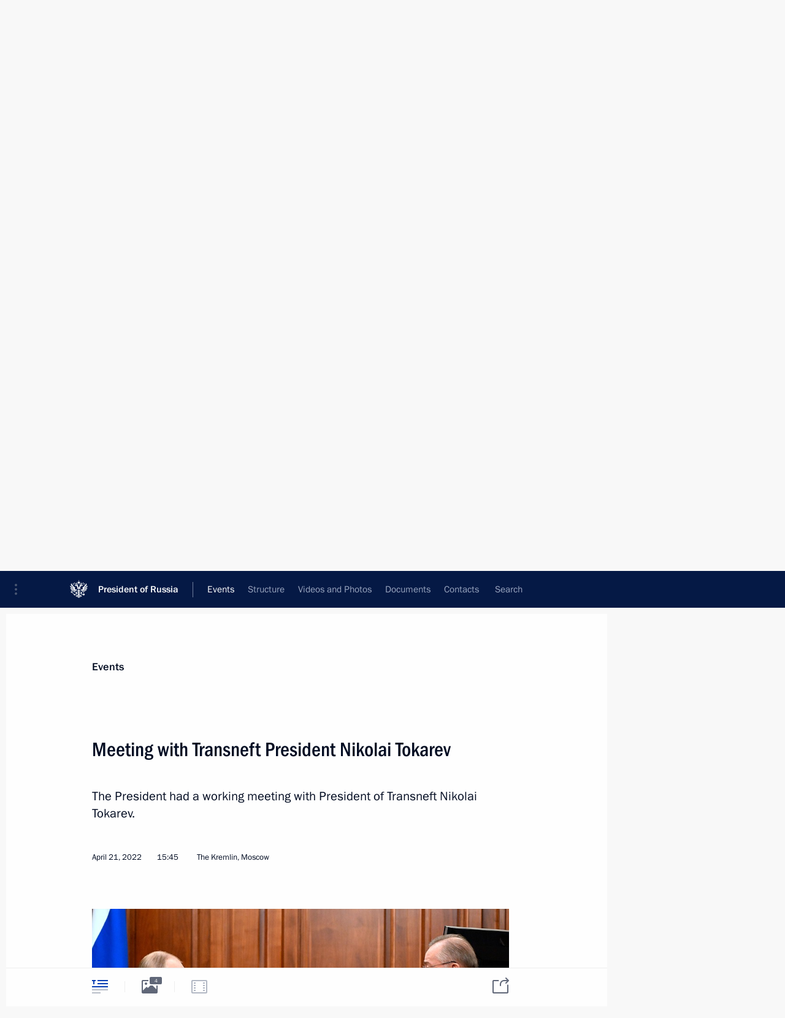

--- FILE ---
content_type: text/html; charset=UTF-8
request_url: http://en.kremlin.ru/events/president/news/68257
body_size: 10746
content:
<!doctype html> <!--[if lt IE 7 ]> <html class="ie6" lang="en"> <![endif]--> <!--[if IE 7 ]> <html class="ie7" lang="en"> <![endif]--> <!--[if IE 8 ]> <html class="ie8" lang="en"> <![endif]--> <!--[if IE 9 ]> <html class="ie9" lang="en"> <![endif]--> <!--[if gt IE 8]><!--> <html lang="en" class="no-js" itemscope="itemscope" xmlns="http://www.w3.org/1999/xhtml" itemtype="http://schema.org/ItemPage" prefix="og: http://ogp.me/ns# video: http://ogp.me/ns/video# ya: http://webmaster.yandex.ru/vocabularies/"> <!--<![endif]--> <head> <meta charset="utf-8"/> <title itemprop="name">Meeting with Transneft President Nikolai Tokarev • President of Russia</title> <meta name="description" content="The President had a working meeting with President of Transneft Nikolai Tokarev."/> <meta name="keywords" content="News ,Transcripts ,President"/> <meta itemprop="inLanguage" content="en"/> <meta name="msapplication-TileColor" content="#091a42"> <meta name="theme-color" content="#ffffff"> <meta name="theme-color" content="#091A42" />  <meta name="viewport" content="width=device-width,initial-scale=1,minimum-scale=0.7,ya-title=#061a44"/>  <meta name="apple-mobile-web-app-capable" content="yes"/> <meta name="apple-mobile-web-app-title" content="President of Russia"/> <meta name="format-detection" content="telephone=yes"/> <meta name="apple-mobile-web-app-status-bar-style" content="default"/>  <meta name="msapplication-TileColor" content="#061a44"/> <meta name="msapplication-TileImage" content="/static/mstile-144x144.png"/> <meta name="msapplication-allowDomainApiCalls" content="true"/> <meta name="msapplication-starturl" content="/"/> <meta name="theme-color" content="#061a44"/> <meta name="application-name" content="President of Russia"/>   <meta property="og:site_name" content="President of Russia"/>  <meta name="twitter:site" content="@KremlinRussia_E"/>   <meta property="og:type" content="article"/>  <meta property="og:title" content="Meeting with Transneft President Nikolai Tokarev"/> <meta property="og:description" content="The President had a working meeting with President of Transneft Nikolai Tokarev."/> <meta property="og:url" content="http://en.kremlin.ru/events/president/news/68257"/> <meta property="og:image" content="http://static.kremlin.ru/media/events/photos/medium/ziLbeR3pXIQZWaWVHYYwuAJpCU8TAGAD.jpg"/>    <meta property="ya:ovs:adult" content="false"/>  <meta property="ya:ovs:upload_date" content="2022-04-21"/>      <meta name="twitter:card" content="summary"/>   <meta name="twitter:description" content="The President had a working meeting with President of Transneft Nikolai Tokarev."/> <meta name="twitter:title" content="Meeting with Transneft President Nikolai Tokarev"/>    <meta name="twitter:image:src" content="http://static.kremlin.ru/media/events/photos/medium/ziLbeR3pXIQZWaWVHYYwuAJpCU8TAGAD.jpg"/> <meta name="twitter:image:width" content="680"/> <meta name="twitter:image:height" content="420"/>           <link rel="icon" type="image/png" href="/static/favicon-32x32.png" sizes="32x32"/>   <link rel="icon" type="image/png" href="/static/favicon-96x96.png" sizes="96x96"/>   <link rel="icon" type="image/png" href="/static/favicon-16x16.png" sizes="16x16"/>    <link rel="icon" type="image/png" href="/static/android-chrome-192x192.png" sizes="192x192"/> <link rel="manifest" href="/static/en/manifest.json"/>         <link rel="apple-touch-icon" href="/static/apple-touch-icon-57x57.png" sizes="57x57"/>   <link rel="apple-touch-icon" href="/static/apple-touch-icon-60x60.png" sizes="60x60"/>   <link rel="apple-touch-icon" href="/static/apple-touch-icon-72x72.png" sizes="72x72"/>   <link rel="apple-touch-icon" href="/static/apple-touch-icon-76x76.png" sizes="76x76"/>   <link rel="apple-touch-icon" href="/static/apple-touch-icon-114x114.png" sizes="114x114"/>   <link rel="apple-touch-icon" href="/static/apple-touch-icon-120x120.png" sizes="120x120"/>   <link rel="apple-touch-icon" href="/static/apple-touch-icon-144x144.png" sizes="144x144"/>   <link rel="apple-touch-icon" href="/static/apple-touch-icon-152x152.png" sizes="152x152"/>   <link rel="apple-touch-icon" href="/static/apple-touch-icon-180x180.png" sizes="180x180"/>               <link rel="stylesheet" type="text/css" media="all" href="/static/css/screen.css?ba15e963ac"/> <link rel="stylesheet" href="/static/css/print.css" media="print"/>  <!--[if lt IE 9]> <link rel="stylesheet" href="/static/css/ie8.css"/> <script type="text/javascript" src="/static/js/vendor/html5shiv.js"></script> <script type="text/javascript" src="/static/js/vendor/respond.src.js"></script> <script type="text/javascript" src="/static/js/vendor/Konsole.js"></script> <![endif]--> <!--[if lte IE 9]> <link rel="stylesheet" href="/static/css/ie9.css"/> <script type="text/javascript" src="/static/js/vendor/ierange-m2.js"></script> <![endif]--> <!--[if lte IE 6]> <link rel="stylesheet" href="/static/css/ie6.css"/> <![endif]--> <link rel="alternate" type="text/html" hreflang="ru" href="http://kremlin.ru/events/president/news/68257"/>   <link rel="author" href="/about"/> <link rel="home" href="/"/> <link rel="search" href="/opensearch.xml" title="President of Russia" type="application/opensearchdescription+xml"/> <link rel="image_src" href="http://static.kremlin.ru/media/events/photos/medium/ziLbeR3pXIQZWaWVHYYwuAJpCU8TAGAD.jpg" /><link rel="canonical" href="http://en.kremlin.ru/events/president/news/68257" /> <script type="text/javascript">
window.config = {staticUrl: '/static/',mediaUrl: 'http://static.kremlin.ru/media/',internalDomains: 'kremlin.ru|uznai-prezidenta.ru|openkremlin.ru|президент.рф|xn--d1abbgf6aiiy.xn--p1ai'};
</script></head> <body class=" is-reading"> <div class="header" itemscope="itemscope" itemtype="http://schema.org/WPHeader" role="banner"> <div class="topline topline__menu"> <a class="topline__toggleaside" accesskey="=" aria-label="Portal Menu" role="button" href="#sidebar" title="Portal Menu"><i></i></a> <div class="topline__in"> <a href="/" class="topline__head" rel="home" accesskey="1" data-title="President of Russia"> <i class="topline__logo"></i>President of Russia</a> <div class="topline__togglemore" data-url="/mobile-menu"> <i class="topline__togglemore_button"></i> </div> <div class="topline__more"> <nav aria-label="Main menu"> <ul class="nav"><li class="nav__item" itemscope="itemscope" itemtype="http://schema.org/SiteNavigationElement"> <a href="/events/president/news" class="nav__link is-active" accesskey="2" itemprop="url"><span itemprop="name">Events</span></a> </li><li class="nav__item" itemscope="itemscope" itemtype="http://schema.org/SiteNavigationElement"> <a href="/structure/president" class="nav__link" accesskey="3" itemprop="url"><span itemprop="name">Structure</span></a> </li><li class="nav__item" itemscope="itemscope" itemtype="http://schema.org/SiteNavigationElement"> <a href="/multimedia/video" class="nav__link" accesskey="4" itemprop="url"><span itemprop="name">Videos and Photos</span></a> </li><li class="nav__item" itemscope="itemscope" itemtype="http://schema.org/SiteNavigationElement"> <a href="/acts/news" class="nav__link" accesskey="5" itemprop="url"><span itemprop="name">Documents</span></a> </li><li class="nav__item" itemscope="itemscope" itemtype="http://schema.org/SiteNavigationElement"> <a href="/contacts" class="nav__link" accesskey="6" itemprop="url"><span itemprop="name">Contacts</span></a> </li> <li class="nav__item last" itemscope="itemscope" itemtype="http://schema.org/SiteNavigationElement"> <a class="nav__link nav__link_search" href="/search" accesskey="7" itemprop="url" title="Global website search"> <span itemprop="name">Search</span> </a> </li>  </ul> </nav> </div> </div> </div>  <div class="search"> <ul class="search__filter"> <li class="search__filter__item is-active"> <a class="search_without_filter">Search this website</a> </li>   </ul> <div class="search__in">   <form name="search" class="form search__form simple_search form_special" method="get" action="/search" tabindex="-1" role="search" > <fieldset>  <input type="hidden" name="section" class="search__section_value"/> <input type="hidden" name="since" class="search__since_value"/> <input type="hidden" name="till" class="search__till_value"/> <span class="form__field input_wrapper"> <input type="text" name="query" class="search__form__input" id="search__form__input" lang="en" accesskey="-"  required="required" size="74" title="Enter search" autocomplete="off" data-autocomplete-words-url="/_autocomplete/words" data-autocomplete-url="/_autocomplete"/> <i class="search_icon"></i> <span class="text_overflow__limiter"></span> </span> <span class="form__field button__wrapper">  <button id="search-simple-search-button" class="submit search__form__button">Search</button> </span> </fieldset> </form>   </div> </div>  <div class="topline_nav_mobile"></div>  </div> <div class="main-wrapper"> <div class="subnav-view" role="complementary" aria-label="Additional menu"></div> <div class="wrapsite"> <div class="content-view" role="main"></div><div class="footer" id="footer" itemscope="itemscope" itemtype="http://schema.org/WPFooter"> <div class="footer__in"> <div role="complementary" aria-label="Portal Menu"> <div class="footer__mobile"> <a href="/"> <i class="footer__logo_mob"></i> <div class="mobile_title">President of Russia</div> <div class="mobile_caption">Mobile version</div> </a> </div> <div class="footer__col col_mob"> <h2 class="footer_title">President's<br/>website<br/>sections</h2> <ul class="footer_list nav_mob"><li class="footer_list_item" itemscope="itemscope" itemtype="http://schema.org/SiteNavigationElement"> <a href="/events/president/news"  class="is-active" itemprop="url"> <span itemprop="name">Events</span> </a> </li> <li class="footer_list_item" itemscope="itemscope" itemtype="http://schema.org/SiteNavigationElement"> <a href="/structure/president"  itemprop="url"> <span itemprop="name">Structure</span> </a> </li> <li class="footer_list_item" itemscope="itemscope" itemtype="http://schema.org/SiteNavigationElement"> <a href="/multimedia/video"  itemprop="url"> <span itemprop="name">Videos and Photos</span> </a> </li> <li class="footer_list_item" itemscope="itemscope" itemtype="http://schema.org/SiteNavigationElement"> <a href="/acts/news"  itemprop="url"> <span itemprop="name">Documents</span> </a> </li> <li class="footer_list_item" itemscope="itemscope" itemtype="http://schema.org/SiteNavigationElement"> <a href="/contacts"  itemprop="url"> <span itemprop="name">Contacts</span> </a> </li>  <li class="footer__search footer_list_item footer__search_open" itemscope="itemscope" itemtype="http://schema.org/SiteNavigationElement"> <a href="/search" itemprop="url"> <i></i> <span itemprop="name">Search</span> </a> </li> <li class="footer__search footer_list_item footer__search_hidden" itemscope="itemscope" itemtype="http://schema.org/SiteNavigationElement"> <a href="/search" itemprop="url"> <i></i> <span itemprop="name">Search</span> </a> </li> <li class="footer__smi footer_list_item" itemscope="itemscope" itemtype="http://schema.org/SiteNavigationElement"> <a href="/press/announcements" itemprop="url" class="is-special"><i></i><span itemprop="name">For the Media</span></a> </li> <li class="footer_list_item" itemscope="itemscope" itemtype="http://schema.org/SiteNavigationElement"> <a href="/subscribe" itemprop="url"><i></i><span itemprop="name">Subscribe</span></a> </li> <li class="footer_list_item hidden_mob" itemscope="itemscope" itemtype="http://schema.org/SiteNavigationElement"> <a href="/catalog/glossary" itemprop="url" rel="glossary"><span itemprop="name">Directory</span></a> </li> </ul> <ul class="footer_list"> <li class="footer__special" itemscope="itemscope" itemtype="http://schema.org/SiteNavigationElement"> <a href="http://en.special.kremlin.ru/events/president/news" itemprop="url" class="is-special no-warning"><i></i><span itemprop="name">Version for People with Disabilities</span></a> </li> </ul> <ul class="footer_list nav_mob"> <li itemscope="itemscope" itemtype="http://schema.org/SiteNavigationElement" class="language footer_list_item">   <a href="http://kremlin.ru/events/president/news/68257" rel="alternate" hreflang="ru" itemprop="url" class=" no-warning"> <span itemprop="name"> Русский </span> </a> <meta itemprop="inLanguage" content="ru"/>   </li> </ul> </div> <div class="footer__col"> <h2 class="footer_title">President's<br/>website<br/>resources</h2> <ul class="footer_list"> <li class="footer__currentsite footer_list_item" itemscope="itemscope" itemtype="http://schema.org/SiteNavigationElement"> <a href="/" itemprop="url">President of Russia<span itemprop="name">Current resource</span> </a> </li> <li class="footer_list_item"> <a href="http://kremlin.ru/acts/constitution" class="no-warning">The Constitution of Russia</a> </li> <li class="footer_list_item"> <a href="http://en.flag.kremlin.ru/" class="no-warning" rel="external">State Insignia</a> </li> <li class="footer_list_item"> <a href="https://en.letters.kremlin.ru/" class="no-warning" rel="external">Address an appeal to the President</a> </li>  <li class="footer_list_item"> <a href="http://en.putin.kremlin.ru/" class="no-warning" rel="external">Vladimir Putin’s Personal Website</a> </li>  </ul> </div> <div class="footer__col"> <h2 class="footer_title">Official Internet Resources<br/>of the President of Russia</h2> <ul class="footer_list"> <li class="footer_list_item"> <a href="https://t.me/news_kremlin_eng" rel="me" target="_blank">Telegram Channel</a> </li>  <li class="footer_list_item"> <a href="https://rutube.ru/u/kremlin/" rel="me" target="_blank">Rutube Channel</a> </li> <li class="footer_list_item"> <a href="http://www.youtube.ru/user/kremlin" rel="me" target="_blank">YouTube Channel</a> </li> </ul> </div>  <div class="footer__col footer__col_last"> <h2 class="footer_title">Legal<br/>and technical<br/>information</h2> <ul class="footer_list technical_info"> <li class="footer_list_item" itemscope="itemscope" itemtype="http://schema.org/SiteNavigationElement"> <a href="/about" itemprop="url"> <span itemprop="name">About website</span> </a> </li> <li class="footer_list_item" itemscope="itemscope" itemtype="http://schema.org/SiteNavigationElement"> <a href="/about/copyrights" itemprop="url"><span itemprop="name">Using website content</span></a> </li> <li class="footer_list_item" itemscope="itemscope" itemtype="http://schema.org/SiteNavigationElement"> <a href="/about/privacy" itemprop="url"><span itemprop="name">Personal data of website users</span></a> </li> <li class="footer_list_item" itemscope="itemscope" itemtype="http://schema.org/SiteNavigationElement"> <a href="/contacts#mailto" itemprop="url"><span itemprop="name">Contact website team</span></a> </li> </ul> </div> </div> <div role="contentinfo"> <div class="footer__license"> <p>All content on this site is licensed under</p> <p><a href="http://creativecommons.org/licenses/by/4.0/deed.en" hreflang="en" class="underline" rel="license" target="_blank">Creative Commons Attribution 4.0 International</a></p> </div> <div class="footer__copy"><span class="flag_white">Presidential </span><span class="flag_blue">Executive Office</span><span class="flag_red">2026</span> </div> </div> <div class="footer__logo"></div> </div> </div> </div> </div> <div class="gallery__wrap"> <div class="gallery__overlay"></div> <div class="gallery" role="complementary" aria-label="Fullscreen gallery"></div> </div> <div class="read" role="complementary" aria-label="Material for reading" data-href="http://en.kremlin.ru/events/president/news/68257" data-stream-url="/events/president/news/by-date/21.04.2022"> <div class="read__close_wrapper"> <a href="/events/president/news/by-date/21.04.2022" class="read__close" title="Press Esc to close"><i></i></a> </div> <div class="read__scroll" role="tabpanel"> <article class="read__in hentry h-entry" itemscope="itemscope" itemtype="http://schema.org/NewsArticle" id="event-68257" role="document" aria-describedby="read-lead"> <div class="read__content"> <div class="read__top">  <div class="width_limiter"> <a href="/events/president/news" class="read__categ" rel="category" data-info="Open">Events</a> <h1 class="entry-title p-name" itemprop="name">Meeting with Transneft President Nikolai Tokarev</h1> <div class="read__lead entry-summary p-summary" itemprop="description" role="heading" id="read-lead">  <div><p>The President had a working meeting with President of Transneft Nikolai Tokarev.</p></div>   </div> <div class="read__meta"><time class="read__published" datetime="2022-04-21" itemprop="datePublished">April 21, 2022</time>  <div class="read__time">15:45</div>  <div class="read__place p-location"><i></i>The Kremlin, Moscow</div> <meta itemprop="inLanguage" content="en"/> </div> </div> </div> <div class="entry-content e-content read__internal_content" itemprop="articleBody">       <div class="slider masha-ignore" id="slider-15844" role="listbox"><div class="slider__slides"  data-cycle-caption-template="{{slideNum}} of {{slideCount}}" data-cycle-starting-slide="2">    <div class="slide" data-cycle-desc="With President of Transneft Nikolai Tokarev."> <div class="slider__block" data-text="With President of Transneft Nikolai Tokarev."> <img    src="http://static.kremlin.ru/media/events/photos/big/h18YUbADhXo3zKyhHj5HbaNGj1s7gYVe.jpg" srcset="http://static.kremlin.ru/media/events/photos/big2x/BaqivJaPePmvqKEd2UQ6xGUnqPgKXGKC.jpg 2x" style="background:rgb(96, 32, 3);background:linear-gradient(90deg, #602003 0%, rgba(96,32,3,0) 100%),linear-gradient(270deg, #b96133 0%, rgba(185,97,51,0) 100%),linear-gradient(180deg, #0340cc 0%, rgba(3,64,204,0) 100%),linear-gradient(0deg, #decab7 0%, rgba(222,202,183,0) 100%);"    width="940" height="580"  data-text="With President of Transneft Nikolai Tokarev." alt="With President of Transneft Nikolai Tokarev." class="" id="photo-67889" itemprop="contentUrl" data-cycle-desc="With President of Transneft Nikolai Tokarev."/> <meta itemprop="thumbnailUrl" content="http://static.kremlin.ru/media/events/photos/small/Fi0ElEV0A7xZgXbPSuYp6ozYUuWk7Omm.jpg"/> <meta itemprop="datePublished" content="2022-04-21"/> </div> </div>   <div class="slide" data-cycle-desc="President of Transneft Nikolai Tokarev."> <div class="slider__block" data-text="President of Transneft Nikolai Tokarev."> <img    src="http://static.kremlin.ru/media/events/photos/big/AAEk8khuzgXRziiZGDt3FwD48MSVBgLq.jpg" srcset="http://static.kremlin.ru/media/events/photos/big2x/BKYBBisP9Z5FSPuu5gZ5llAOZOo4pqAj.jpg 2x" style="background:rgb(106, 16, 2);background:linear-gradient(180deg, #6a1002 0%, rgba(106,16,2,0) 100%),linear-gradient(270deg, #d87c5f 0%, rgba(216,124,95,0) 100%),linear-gradient(0deg, #7bb1be 0%, rgba(123,177,190,0) 100%),linear-gradient(90deg, #fce7d2 0%, rgba(252,231,210,0) 100%);"    width="940" height="580"  data-text="President of Transneft Nikolai Tokarev." alt="President of Transneft Nikolai Tokarev." class="" id="photo-67890" itemprop="contentUrl" data-cycle-desc="President of Transneft Nikolai Tokarev."/> <meta itemprop="thumbnailUrl" content="http://static.kremlin.ru/media/events/photos/small/m2vy5XHtTPwCWuYgtSMuBoXQKiF9pMMn.jpg"/> <meta itemprop="datePublished" content="2022-04-21"/> </div> </div>   <div class="slide starting-slide" data-cycle-desc="With President of Transneft Nikolai Tokarev."> <div class="slider__block" data-text="With President of Transneft Nikolai Tokarev."> <img    src="http://static.kremlin.ru/media/events/photos/big/BPNvx6CI22dVtxHsDafZ7bkdV5IpnVSd.jpg" srcset="http://static.kremlin.ru/media/events/photos/big2x/RdNLF6subRRyQz1H7PMsx76e6tuAxMGW.jpg 2x" style="background:rgb(170, 91, 54);background:linear-gradient(0deg, #aa5b36 0%, rgba(170,91,54,0) 100%),linear-gradient(270deg, #0048f6 0%, rgba(0,72,246,0) 100%),linear-gradient(90deg, #469081 0%, rgba(70,144,129,0) 100%),linear-gradient(180deg, #ffe0d0 0%, rgba(255,224,208,0) 100%);"    width="940" height="580"  data-text="With President of Transneft Nikolai Tokarev." alt="With President of Transneft Nikolai Tokarev." class="" id="photo-67892" itemprop="contentUrl" data-cycle-desc="With President of Transneft Nikolai Tokarev."/> <meta itemprop="thumbnailUrl" content="http://static.kremlin.ru/media/events/photos/small/xpAAG73LeVAMYqAIoFu56vMM6d6mIlM1.jpg"/> <meta itemprop="datePublished" content="2022-04-21"/> </div> </div>   <div class="slide" data-cycle-desc="At a meeting with President of Transneft Nikolai Tokarev."> <div class="slider__block" data-text="At a meeting with President of Transneft Nikolai Tokarev."> <img    src="http://static.kremlin.ru/media/events/photos/big/J9wRFBWACyhQtqZhUqIODRoaidqYRQrQ.jpg" srcset="http://static.kremlin.ru/media/events/photos/big2x/CLcnIUcnADCUDcg05AA6rIm8m7EZASDH.jpg 2x" style="background:rgb(108, 34, 2);background:linear-gradient(270deg, #6c2202 0%, rgba(108,34,2,0) 100%),linear-gradient(180deg, #e58842 0%, rgba(229,136,66,0) 100%),linear-gradient(90deg, #066c57 0%, rgba(6,108,87,0) 100%),linear-gradient(0deg, #c7d7e9 0%, rgba(199,215,233,0) 100%);"    width="940" height="580"  data-text="At a meeting with President of Transneft Nikolai Tokarev." alt="At a meeting with President of Transneft Nikolai Tokarev." class="" id="photo-67891" itemprop="contentUrl" data-cycle-desc="At a meeting with President of Transneft Nikolai Tokarev."/> <meta itemprop="thumbnailUrl" content="http://static.kremlin.ru/media/events/photos/small/wqhGNnYVuHc6oyAUtPVUiov04hA10gb1.jpg"/> <meta itemprop="datePublished" content="2022-04-21"/> </div> </div>  <div class="slider__next" role="button"><i></i></div> <div class="slider__prev" role="button"><i></i></div> </div> <div class="slider__description"> <div class="slider_caption"></div> <div class="slider_overlay"></div> </div> </div>      <p><b>President of Russia Vladimir Putin</b>: Mr Tokarev, Transneft holds a special
place in the energy sector. How much does it transfer? </p><p><b>President of Transneft Nikolai Tokarev</b>: Eighty-three percent of all oil
produced in Russia… </p><p><b>Vladimir Putin</b>: …passes through the transit system. </p><p><b>Nikolai Tokarev</b>: And 30 percent of oil products. </p><p><b>Vladimir Putin</b>: So, the company’s place is really unique for the entire energy industry. </p><p><b>Nikolai Tokarev</b>: Mr President, in terms of Transneft assets, before
anything, it is 123,000 professionals working in 64 Russian regions. It is
67,000 kilometres of oil trunk pipelines and more than 500 oil pumping stations.
These are enormous figures.</p><p>The team ensures accurate, steady and reliable operation,
performing all obligations with respect to oil transits across Russia and beyond.
I should say that this became possible due to the fact that the company has experienced
the fastest growth in the past 15 years. The company has completely transformed
through this period. </p><p>We have built 24,500 kilometres of new pipelines,
including 10,500 kilometres as part of large significant projects. These include
the ESPO-1 and ESPO-2 pipelines (Eastern Siberia – Pacific Ocean), the Baltic Pipeline
System-2, the Kuyumba-Taishet and the Zapolyarye – Purpe – Samotlor oil trunk pipelines.
We expanded the capacity of the oil product pipeline to Primorsk by 25 million tonnes
and carried out total upgrade of all technological processes. </p><p>I believe that this transformation has brought a very important advantage: today there is no pumping capacity shortage in any direction.
In the past, oil companies had to rack their brains and look for ways to export
their oil or sell it domestically. Today, the ESPO may be the only project with
slight limitations. It is a premium project; everybody wants to use it, so operations
are at full capacity. </p><p><b>Vladimir Putin</b>: To Asia?</p><p><b>Nikolai Tokarev</b>: Yes, to China and the Asia-Pacific. Currently,
the second leg of the ESPO pipeline transfers 50 million tonnes of oil and the first
leg transfers 80 million, including 30 million to Mohe City, China.</p><p>During this time, we achieved full
import substitution in the production of main line pumps. We used to import
them from abroad, sourcing them from Ukraine. Today, we make the entire range
of products in this category in Chelyabinsk, at our companies. Our companies manufacture
the electric drives and motors for these pumps, giving the company everything
it needs. We are now working with the railways to make traction motors for locomotives at our plants.</p><p>We used to buy turbulent viscosity
reducing additives from US companies. Not anymore. Today, we make them in Tatarstan at our plant. This is how we have achieved import substitution for the 29 items included in our programme.</p><p>I am not even talking about the company’s digital transformation. We plan to invest some 30 billion rubles over
the next three years in this area. This will enable us to achieve all our
planned targets under our programmes.</p><p>This year, our main objectives
include making our oil pipelines more reliable and less prone to accidents.
Even today, our accident rate is ten time lower than the global average or the median values, but we want zero accidents. We have this objective and we can
deliver on it.</p><p>It is for this reason that we have
earmarked 175 billion rubles in investment for technical retooling, upgrades
and capital repairs at our facilities. So far, all this is going as planned.</p><p>Apart from manufacturing, the company
is also serious about its social policy. We operate our own private pension
fund, which serves 31,000 retirees. The average corporate pension is 10,000
rubles. We also have a housing policy. We help families with children, offer
trips to health resorts, corporate health insurance plans, and promote a healthy lifestyle. We are committed to these priorities.</p><p>Charity is another priority. Over
the past three years, we helped carry out major renovations at 107 schools,
mostly in small communities. This included repairs, buying equipment for chemistry, physics and maths classes, computers – everything that is needed for an interesting and well-organised education experience.</p><p>We carried out repairs at 55
healthcare facilities, including building new rural paramedic centres and renovating outpatient clinics. Mobile clinics are a new area that is dynamically
developing at the moment. We assist the regions in buying these mobile clinics,
which are based on large trucks. They offer the full range of healthcare services
enabling people to undergo medical examination in the most remote areas. We
bought two mobile units here in central Russia, to help the Tula Region.</p><p>In terms of culture, we have been supporting
the Moscow Kremlin Museums for quite some time now. Our company fully finances
the renovation the Kremlin’s Assumption Cathedral. There is also the Tretyakov
Gallery. Our subsidiaries do the same kind of work.</p><p> &lt;…&gt;</p> <div class="read__bottommeta hidden-copy"> <div class="width_limiter">   <div class="read__tags masha-ignore">   <div class="read__tagscol"> <h3>Topics</h3> <ul class="read__taglist"><li class="p-category"> <a href="/catalog/keywords/83/events" rel="tag"><i></i>Energy </a> </li>  </ul> </div>   </div>                <div class="read__status masha-ignore"> <div class="width_limiter"> <h3>Publication status</h3> <p>Published in sections: <a href="/events/president/news">News</a>, <a href="/events/president/transcripts">Transcripts</a><br/> </p><p> Publication date:    <time datetime="2022-04-21">April 21, 2022, 15:45</time> </p><p class="print_link_wrap"> Direct link: <a class="print_link" href="http://en.kremlin.ru/d/68257">en.kremlin.ru/d/68257</a> </p>  <p> <a class="text_version_link" href="/events/president/news/copy/68257" rel="nofollow" target="_blank">Text version</a> </p>  </div> </div>  </div> </div> </div> </div> </article> </div>    <div class="read__tabs False" role="tablist"> <div class="gradient-shadow"></div> <div class="width_limiter">  <a href="/events/president/news/68257" class="tabs_article is-active medium with_small_tooltip" title="Text" aria-label="Text" role="tab"><i aria-hidden="true"></i> <div class="small_tooltip" aria-hidden="true"><span class="small_tooltip_text">Text</span></div> </a>  <i class="read__sep"></i> <a href="/events/president/news/68257/photos" class="tabs_photo with_small_tooltip" title="Photo" aria-label="Photo" role="tab"><i aria-hidden="true"><sup class="tabs__count">4</sup></i> <div class="small_tooltip" aria-hidden="true"><span class="small_tooltip_text">Photo</span></div> </a>   <i class="read__sep"></i> <a class="tabs_video disabled" title="Video" aria-hidden="true" role="tab"><i></i> </a>      <div class="right_tabs">  <p class="over_tabs"></p> <div class="tabs_share read__share with_small_tooltip" title="Share" role="tab" tabindex="0" aria-expanded="false" onclick="" aria-label="Share"><i aria-hidden="true"></i> <div class="small_tooltip" aria-hidden="true"><span class="small_tooltip_text">Share</span></div> <div class="share_material">   <div class="width_limiter"> <div class="share_where" id="share-permalink">Direct link</div> <div class="share_link share_link_p" tabindex="0" role="textbox" aria-labelledby="share-permalink"> <span class="material_link" id="material_link">http://en.kremlin.ru/events/president/news/68257</span> </div> <div class="share_where">Share</div> <div class="krln-share_list"> <ul class="share_sites">             <li> <a target="_blank" class="share_to_site no-warning" href="https://www.vk.com/share.php?url=http%3A//en.kremlin.ru/events/president/news/68257&amp;title=Meeting%20with%20Transneft%20President%20Nikolai%20Tokarev&amp;description=%3Cp%3EThe%C2%A0President%20had%20a%C2%A0working%20meeting%20with%20President%20of%C2%A0Transneft%20Nikolai%20Tokarev.%3C/p%3E&amp;image=http%3A//static.kremlin.ru/media/events/photos/medium/ziLbeR3pXIQZWaWVHYYwuAJpCU8TAGAD.jpg" data-service="vkontakte" rel="nofollow"> VK </a> </li> <li> <a target="_blank" class="share_to_site no-warning" href="https://t.me/share/url?url=http%3A//en.kremlin.ru/events/president/news/68257&amp;text=Meeting%20with%20Transneft%20President%20Nikolai%20Tokarev" data-service="vkontakte" rel="nofollow"> Telegram </a> </li> <li> <a target="_blank" class="share_to_site no-warning" href="https://connect.ok.ru/offer?url=http%3A//en.kremlin.ru/events/president/news/68257&amp;title=Meeting%20with%20Transneft%20President%20Nikolai%20Tokarev" data-service="vkontakte" rel="nofollow"> Ok </a> </li> <!-- <li><a target="_blank" class="share_to_site no-warning" href="https://www.twitter.com/share?url=http%3A//en.kremlin.ru/events/president/news/68257&amp;counturl=http%3A//en.kremlin.ru/events/president/news/68257&amp;text=Meeting%20with%20Transneft%20President%20Nikolai%20Tokarev&amp;via=KremlinRussia_E&amp;lang=en" data-service="twitter" rel="nofollow">Twitter</a></li> --> </ul> <ul class="share_sites"> <li> <button  class="no-warning copy_url_button" data-url='http://en.kremlin.ru/events/president/news/68257'> Copy link </button> </li> <li><a href="#share-mail" class="share_send_email">Send by email</a></li> </ul> <ul class="share_sites"> <li class="share_print"> <a href="/events/president/news/68257/print" class="share_print_label share_print_link no-warning"> <i class="share_print_icon"></i>Print</a> </li> </ul> </div> </div>  <div class="share_mail" id="share-mail"> <div class="width_limiter"> <form method="POST" action="/events/president/news/68257/email" class="emailform form"> <div class="share_where">Send by email</div> <label class="share_where_small">Message preview</label> <div class="share_message"> <p class="message_info">Official Website of the President of Russia:</p> <p class="message_info">Meeting with Transneft President Nikolai Tokarev</p> <p class="message_link">http://en.kremlin.ru/events/president/news/68257</p> </div> <div class="form__email"> <label for="email" class="share_where_small">Addressee email</label> <input type="email" name="mailto" required="required" id="email" autocomplete="on" title="Email address required"/> </div> <div class="emailform__act"> <button type="submit" class="submit">Send</button> </div> </form> </div> </div>  </div> </div> </div>  </div> </div>   <div class="read__updated">Last updated at <time datetime="2022-04-21">April 21, 2022, 19:33</time> </div> </div> <div class="wrapsite__outside hidden-print"><div class="wrapsite__overlay"></div></div><div class="sidebar" tabindex="-1" itemscope="itemscope" itemtype="http://schema.org/WPSideBar"> <div class="sidebar__content">    <div class="sidebar_lang">  <div class="sidebar_title_wrapper hidden"> <h2 class="sidebar_title">Официальные сетевые ресурсы</h2> <h3 class="sidebar_title sidebar_title_caption">Президента России</h3> </div> <div class="sidebar_title_wrapper is-visible"> <h2 class="sidebar_title">Official Internet Resources</h2> <h3 class="sidebar_title sidebar_title_caption">of the President of Russia</h3> </div> <span class="sidebar_lang_item sidebar_lang_first"> <a tabindex="0" href="http://kremlin.ru/events/president/news/68257" rel="alternate" hreflang="ru" itemprop="url" class="is-active"> <span>Русский</span> </a> </span><span class="sidebar_lang_item"> <a tabindex="-1" rel="alternate" hreflang="en" itemprop="url" > <span>English</span> </a> </span> <meta itemprop="inLanguage" content="ru"/>   </div> <ul class="sidebar_list">  <li itemscope="itemscope" itemtype="http://schema.org/SiteNavigationElement"> <a href="/press/announcements" class="sidebar__special" itemprop="url" tabindex="0"><span itemprop="name">For the Media</span></a> </li> <li itemscope="itemscope" itemtype="http://schema.org/SiteNavigationElement"> <a href="http://en.special.kremlin.ru/events/president/news" class="sidebar__special no-warning" itemprop="url" tabindex="0"><span itemprop="name">Version for People with Disabilities</span></a> </li>  <li itemscope="itemscope" itemtype="http://schema.org/SiteNavigationElement"> <a href="https://t.me/news_kremlin_eng" class="sidebar__special" itemprop="url" tabindex="0" rel="me" target="_blank" ><span itemprop="name">Telegram Channel</span></a> </li>  <li itemscope="itemscope" itemtype="http://schema.org/SiteNavigationElement"> <a href="https://rutube.ru/u/kremlin/" class="sidebar__special" itemprop="url" tabindex="0" rel="me" target="_blank" ><span itemprop="name">Rutube Channel</span></a> </li> <li itemscope="itemscope" itemtype="http://schema.org/SiteNavigationElement"> <a href="http://www.youtube.ru/user/kremlin" class="sidebar__special" itemprop="url" tabindex="0" rel="me" target="_blank" ><span itemprop="name">YouTube Channel</span></a> </li> </ul> <ul class="sidebar_list sidebar_list_other"> <li itemscope="itemscope" itemtype="http://schema.org/SiteNavigationElement">  <a href="/" class="no-warning --active-item" itemprop="url" tabindex="0">  <span itemprop="name">Website of the President of Russia</span> </a> </li>  <li itemscope="itemscope" itemtype="http://schema.org/SiteNavigationElement">  <a href="http://en.flag.kremlin.ru/" class="no-warning" itemprop="url" tabindex="0" rel="external">  <span itemprop="name">State Insignia</span></a> </li> <li itemscope="itemscope" itemtype="http://schema.org/SiteNavigationElement"> <a href="https://en.letters.kremlin.ru/" class="no-warning" itemprop="url" tabindex="0" rel="external"><span itemprop="name">Address an appeal to the President</span></a> </li>  <li itemscope="itemscope" itemtype="http://schema.org/SiteNavigationElement">  <a href="http://en.putin.kremlin.ru/" class="no-warning" itemprop="url" tabindex="0" rel="external">  <span itemprop="name">Vladimir Putin’s Personal Website</span> </a> </li> <li itemscope="itemscope" itemtype="http://schema.org/SiteNavigationElement"> <a href="http://20.kremlin.ru/en/" class="no-warning" itemprop="url" tabindex="0" rel="external"><span itemprop="name">Putin. 20 years</span></a> </li>  </ul> </div> <p class="sidebar__signature">Presidential Executive Office<br/>2026</p> </div><script type="text/javascript" src="/static/js/app.js?39d4bd2fd8"></script></body> </html>